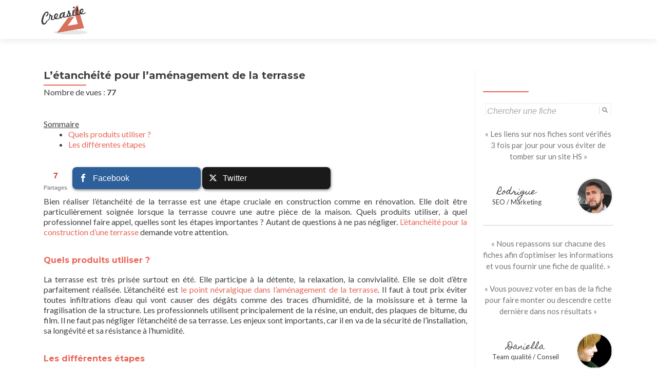

--- FILE ---
content_type: text/html; charset=UTF-8
request_url: http://www.creasite-france.com/letancheite-pour-lamenagement-de-la-terrasse/
body_size: 11692
content:
<!DOCTYPE html>

<html lang="fr-FR">

<head>
<meta charset="UTF-8">
<meta name="viewport" content="width=device-width, initial-scale=1">
<link rel="profile" href="http://gmpg.org/xfn/11">
<link rel="pingback" href="http://www.creasite-france.com/xmlrpc.php">

<!--[if lt IE 9]>
<script src="http://www.creasite-france.com/wp-content/themes/zerif-lite/js/html5.js"></script>
<link rel="stylesheet" href="http://www.creasite-france.com/wp-content/themes/zerif-lite/css/ie.css" type="text/css">
<![endif]-->

<meta name='robots' content='index, follow, max-image-preview:large, max-snippet:-1, max-video-preview:-1' />

	<!-- This site is optimized with the Yoast SEO plugin v20.0 - https://yoast.com/wordpress/plugins/seo/ -->
	<title>L’étanchéité pour l’aménagement de la terrasse &middot; Annuaire de site Web de qualité : Creasite-France</title>
	<link rel="canonical" href="http://www.creasite-france.com/letancheite-pour-lamenagement-de-la-terrasse/" />
	<meta property="og:locale" content="fr_FR" />
	<meta property="og:type" content="article" />
	<meta property="og:title" content="L’étanchéité pour l’aménagement de la terrasse &middot; Annuaire de site Web de qualité : Creasite-France" />
	<meta property="og:description" content="Sommaire Quels produits utiliser ?  Les différentes étapes Bien réaliser l’étanchéité de la terrasse est une étape cruciale en construction comme en rénovation. Elle doit être particulièrement soignée lorsque la terrasse couvre une autre pièce de la maison. Quels produits utiliser, à quel professionnel faire appel, quelles sont les étapes importantes ? Autant de questions à ne[...]" />
	<meta property="og:url" content="http://www.creasite-france.com/letancheite-pour-lamenagement-de-la-terrasse/" />
	<meta property="og:site_name" content="Annuaire de site Web de qualité : Creasite-France" />
	<meta property="article:published_time" content="2020-06-19T07:57:27+00:00" />
	<meta property="og:image" content="http://www.creasite-france.com/wp-content/uploads/2020/06/cd7e951f931bd591fd3de3f46188944d.jpg" />
	<meta property="og:image:width" content="1920" />
	<meta property="og:image:height" content="1080" />
	<meta property="og:image:type" content="image/jpeg" />
	<meta name="author" content="1ud0v1c" />
	<meta name="twitter:card" content="summary_large_image" />
	<meta name="twitter:creator" content="@Cree1site" />
	<meta name="twitter:site" content="@Cree1site" />
	<meta name="twitter:label1" content="Écrit par" />
	<meta name="twitter:data1" content="1ud0v1c" />
	<meta name="twitter:label2" content="Durée de lecture estimée" />
	<meta name="twitter:data2" content="2 minutes" />
	<script type="application/ld+json" class="yoast-schema-graph">{"@context":"https://schema.org","@graph":[{"@type":"WebPage","@id":"http://www.creasite-france.com/letancheite-pour-lamenagement-de-la-terrasse/","url":"http://www.creasite-france.com/letancheite-pour-lamenagement-de-la-terrasse/","name":"L’étanchéité pour l’aménagement de la terrasse &middot; Annuaire de site Web de qualité : Creasite-France","isPartOf":{"@id":"http://www.creasite-france.com/#website"},"primaryImageOfPage":{"@id":"http://www.creasite-france.com/letancheite-pour-lamenagement-de-la-terrasse/#primaryimage"},"image":{"@id":"http://www.creasite-france.com/letancheite-pour-lamenagement-de-la-terrasse/#primaryimage"},"thumbnailUrl":"http://www.creasite-france.com/wp-content/uploads/2020/06/cd7e951f931bd591fd3de3f46188944d.jpg","datePublished":"2020-06-19T07:57:27+00:00","dateModified":"2020-06-19T07:57:27+00:00","author":{"@id":"http://www.creasite-france.com/#/schema/person/db21f2f56950d13d02efe2b74b87f4de"},"breadcrumb":{"@id":"http://www.creasite-france.com/letancheite-pour-lamenagement-de-la-terrasse/#breadcrumb"},"inLanguage":"fr-FR","potentialAction":[{"@type":"ReadAction","target":["http://www.creasite-france.com/letancheite-pour-lamenagement-de-la-terrasse/"]}]},{"@type":"ImageObject","inLanguage":"fr-FR","@id":"http://www.creasite-france.com/letancheite-pour-lamenagement-de-la-terrasse/#primaryimage","url":"http://www.creasite-france.com/wp-content/uploads/2020/06/cd7e951f931bd591fd3de3f46188944d.jpg","contentUrl":"http://www.creasite-france.com/wp-content/uploads/2020/06/cd7e951f931bd591fd3de3f46188944d.jpg","width":1920,"height":1080},{"@type":"BreadcrumbList","@id":"http://www.creasite-france.com/letancheite-pour-lamenagement-de-la-terrasse/#breadcrumb","itemListElement":[{"@type":"ListItem","position":1,"name":"Accueil","item":"http://www.creasite-france.com/"},{"@type":"ListItem","position":2,"name":"L’étanchéité pour l’aménagement de la terrasse"}]},{"@type":"WebSite","@id":"http://www.creasite-france.com/#website","url":"http://www.creasite-france.com/","name":"Annuaire de site Web de qualité : Creasite-France","description":"","potentialAction":[{"@type":"SearchAction","target":{"@type":"EntryPoint","urlTemplate":"http://www.creasite-france.com/?s={search_term_string}"},"query-input":"required name=search_term_string"}],"inLanguage":"fr-FR"},{"@type":"Person","@id":"http://www.creasite-france.com/#/schema/person/db21f2f56950d13d02efe2b74b87f4de","name":"1ud0v1c","image":{"@type":"ImageObject","inLanguage":"fr-FR","@id":"http://www.creasite-france.com/#/schema/person/image/","url":"http://0.gravatar.com/avatar/04e04a732d2dc981b59fb61c44591b7e?s=96&d=retro&r=g","contentUrl":"http://0.gravatar.com/avatar/04e04a732d2dc981b59fb61c44591b7e?s=96&d=retro&r=g","caption":"1ud0v1c"},"sameAs":["http://borntocode.fr"]}]}</script>
	<!-- / Yoast SEO plugin. -->


<link rel='dns-prefetch' href='//fonts.googleapis.com' />
<link rel="alternate" type="application/rss+xml" title="Annuaire de site Web de qualité : Creasite-France &raquo; Flux" href="http://www.creasite-france.com/feed/" />
<link rel="alternate" type="application/rss+xml" title="Annuaire de site Web de qualité : Creasite-France &raquo; Flux des commentaires" href="http://www.creasite-france.com/comments/feed/" />
<script type="text/javascript">
/* <![CDATA[ */
window._wpemojiSettings = {"baseUrl":"https:\/\/s.w.org\/images\/core\/emoji\/15.0.3\/72x72\/","ext":".png","svgUrl":"https:\/\/s.w.org\/images\/core\/emoji\/15.0.3\/svg\/","svgExt":".svg","source":{"concatemoji":"http:\/\/www.creasite-france.com\/wp-includes\/js\/wp-emoji-release.min.js?ver=6.6.4"}};
/*! This file is auto-generated */
!function(i,n){var o,s,e;function c(e){try{var t={supportTests:e,timestamp:(new Date).valueOf()};sessionStorage.setItem(o,JSON.stringify(t))}catch(e){}}function p(e,t,n){e.clearRect(0,0,e.canvas.width,e.canvas.height),e.fillText(t,0,0);var t=new Uint32Array(e.getImageData(0,0,e.canvas.width,e.canvas.height).data),r=(e.clearRect(0,0,e.canvas.width,e.canvas.height),e.fillText(n,0,0),new Uint32Array(e.getImageData(0,0,e.canvas.width,e.canvas.height).data));return t.every(function(e,t){return e===r[t]})}function u(e,t,n){switch(t){case"flag":return n(e,"\ud83c\udff3\ufe0f\u200d\u26a7\ufe0f","\ud83c\udff3\ufe0f\u200b\u26a7\ufe0f")?!1:!n(e,"\ud83c\uddfa\ud83c\uddf3","\ud83c\uddfa\u200b\ud83c\uddf3")&&!n(e,"\ud83c\udff4\udb40\udc67\udb40\udc62\udb40\udc65\udb40\udc6e\udb40\udc67\udb40\udc7f","\ud83c\udff4\u200b\udb40\udc67\u200b\udb40\udc62\u200b\udb40\udc65\u200b\udb40\udc6e\u200b\udb40\udc67\u200b\udb40\udc7f");case"emoji":return!n(e,"\ud83d\udc26\u200d\u2b1b","\ud83d\udc26\u200b\u2b1b")}return!1}function f(e,t,n){var r="undefined"!=typeof WorkerGlobalScope&&self instanceof WorkerGlobalScope?new OffscreenCanvas(300,150):i.createElement("canvas"),a=r.getContext("2d",{willReadFrequently:!0}),o=(a.textBaseline="top",a.font="600 32px Arial",{});return e.forEach(function(e){o[e]=t(a,e,n)}),o}function t(e){var t=i.createElement("script");t.src=e,t.defer=!0,i.head.appendChild(t)}"undefined"!=typeof Promise&&(o="wpEmojiSettingsSupports",s=["flag","emoji"],n.supports={everything:!0,everythingExceptFlag:!0},e=new Promise(function(e){i.addEventListener("DOMContentLoaded",e,{once:!0})}),new Promise(function(t){var n=function(){try{var e=JSON.parse(sessionStorage.getItem(o));if("object"==typeof e&&"number"==typeof e.timestamp&&(new Date).valueOf()<e.timestamp+604800&&"object"==typeof e.supportTests)return e.supportTests}catch(e){}return null}();if(!n){if("undefined"!=typeof Worker&&"undefined"!=typeof OffscreenCanvas&&"undefined"!=typeof URL&&URL.createObjectURL&&"undefined"!=typeof Blob)try{var e="postMessage("+f.toString()+"("+[JSON.stringify(s),u.toString(),p.toString()].join(",")+"));",r=new Blob([e],{type:"text/javascript"}),a=new Worker(URL.createObjectURL(r),{name:"wpTestEmojiSupports"});return void(a.onmessage=function(e){c(n=e.data),a.terminate(),t(n)})}catch(e){}c(n=f(s,u,p))}t(n)}).then(function(e){for(var t in e)n.supports[t]=e[t],n.supports.everything=n.supports.everything&&n.supports[t],"flag"!==t&&(n.supports.everythingExceptFlag=n.supports.everythingExceptFlag&&n.supports[t]);n.supports.everythingExceptFlag=n.supports.everythingExceptFlag&&!n.supports.flag,n.DOMReady=!1,n.readyCallback=function(){n.DOMReady=!0}}).then(function(){return e}).then(function(){var e;n.supports.everything||(n.readyCallback(),(e=n.source||{}).concatemoji?t(e.concatemoji):e.wpemoji&&e.twemoji&&(t(e.twemoji),t(e.wpemoji)))}))}((window,document),window._wpemojiSettings);
/* ]]> */
</script>
<link rel='stylesheet' id='gdsr_style_main-css' href='http://www.creasite-france.com/wp-content/plugins/gd-star-rating/css/gdsr.css.php?t=1437908597&#038;s=a05i05m20k20c00r05%23121620243046%23121620243240%23s1pchristmas%23s1pcrystal%23s1pdarkness%23s1poxygen%23s1goxygen_gif%23s1pplain%23s1ppumpkin%23s1psoft%23s1pstarrating%23s1pstarscape%23t1pclassical%23t1pstarrating%23t1gstarrating_gif%23lsgflower%23lsgarrows%23lsg&#038;o=off&#038;ver=1.9.22' type='text/css' media='all' />
<link rel='stylesheet' id='gdsr_style_xtra-css' href='http://www.creasite-france.com/wp-content/gd-star-rating/css/rating.css?ver=1.9.22' type='text/css' media='all' />
<style id='wp-emoji-styles-inline-css' type='text/css'>

	img.wp-smiley, img.emoji {
		display: inline !important;
		border: none !important;
		box-shadow: none !important;
		height: 1em !important;
		width: 1em !important;
		margin: 0 0.07em !important;
		vertical-align: -0.1em !important;
		background: none !important;
		padding: 0 !important;
	}
</style>
<link rel='stylesheet' id='wp-block-library-css' href='http://www.creasite-france.com/wp-includes/css/dist/block-library/style.min.css?ver=6.6.4' type='text/css' media='all' />
<style id='wp-block-library-inline-css' type='text/css'>
.has-text-align-justify{text-align:justify;}
</style>
<link rel='stylesheet' id='mediaelement-css' href='http://www.creasite-france.com/wp-includes/js/mediaelement/mediaelementplayer-legacy.min.css?ver=4.2.17' type='text/css' media='all' />
<link rel='stylesheet' id='wp-mediaelement-css' href='http://www.creasite-france.com/wp-includes/js/mediaelement/wp-mediaelement.min.css?ver=6.6.4' type='text/css' media='all' />
<style id='classic-theme-styles-inline-css' type='text/css'>
/*! This file is auto-generated */
.wp-block-button__link{color:#fff;background-color:#32373c;border-radius:9999px;box-shadow:none;text-decoration:none;padding:calc(.667em + 2px) calc(1.333em + 2px);font-size:1.125em}.wp-block-file__button{background:#32373c;color:#fff;text-decoration:none}
</style>
<style id='global-styles-inline-css' type='text/css'>
:root{--wp--preset--aspect-ratio--square: 1;--wp--preset--aspect-ratio--4-3: 4/3;--wp--preset--aspect-ratio--3-4: 3/4;--wp--preset--aspect-ratio--3-2: 3/2;--wp--preset--aspect-ratio--2-3: 2/3;--wp--preset--aspect-ratio--16-9: 16/9;--wp--preset--aspect-ratio--9-16: 9/16;--wp--preset--color--black: #000000;--wp--preset--color--cyan-bluish-gray: #abb8c3;--wp--preset--color--white: #ffffff;--wp--preset--color--pale-pink: #f78da7;--wp--preset--color--vivid-red: #cf2e2e;--wp--preset--color--luminous-vivid-orange: #ff6900;--wp--preset--color--luminous-vivid-amber: #fcb900;--wp--preset--color--light-green-cyan: #7bdcb5;--wp--preset--color--vivid-green-cyan: #00d084;--wp--preset--color--pale-cyan-blue: #8ed1fc;--wp--preset--color--vivid-cyan-blue: #0693e3;--wp--preset--color--vivid-purple: #9b51e0;--wp--preset--gradient--vivid-cyan-blue-to-vivid-purple: linear-gradient(135deg,rgba(6,147,227,1) 0%,rgb(155,81,224) 100%);--wp--preset--gradient--light-green-cyan-to-vivid-green-cyan: linear-gradient(135deg,rgb(122,220,180) 0%,rgb(0,208,130) 100%);--wp--preset--gradient--luminous-vivid-amber-to-luminous-vivid-orange: linear-gradient(135deg,rgba(252,185,0,1) 0%,rgba(255,105,0,1) 100%);--wp--preset--gradient--luminous-vivid-orange-to-vivid-red: linear-gradient(135deg,rgba(255,105,0,1) 0%,rgb(207,46,46) 100%);--wp--preset--gradient--very-light-gray-to-cyan-bluish-gray: linear-gradient(135deg,rgb(238,238,238) 0%,rgb(169,184,195) 100%);--wp--preset--gradient--cool-to-warm-spectrum: linear-gradient(135deg,rgb(74,234,220) 0%,rgb(151,120,209) 20%,rgb(207,42,186) 40%,rgb(238,44,130) 60%,rgb(251,105,98) 80%,rgb(254,248,76) 100%);--wp--preset--gradient--blush-light-purple: linear-gradient(135deg,rgb(255,206,236) 0%,rgb(152,150,240) 100%);--wp--preset--gradient--blush-bordeaux: linear-gradient(135deg,rgb(254,205,165) 0%,rgb(254,45,45) 50%,rgb(107,0,62) 100%);--wp--preset--gradient--luminous-dusk: linear-gradient(135deg,rgb(255,203,112) 0%,rgb(199,81,192) 50%,rgb(65,88,208) 100%);--wp--preset--gradient--pale-ocean: linear-gradient(135deg,rgb(255,245,203) 0%,rgb(182,227,212) 50%,rgb(51,167,181) 100%);--wp--preset--gradient--electric-grass: linear-gradient(135deg,rgb(202,248,128) 0%,rgb(113,206,126) 100%);--wp--preset--gradient--midnight: linear-gradient(135deg,rgb(2,3,129) 0%,rgb(40,116,252) 100%);--wp--preset--font-size--small: 13px;--wp--preset--font-size--medium: 20px;--wp--preset--font-size--large: 36px;--wp--preset--font-size--x-large: 42px;--wp--preset--spacing--20: 0.44rem;--wp--preset--spacing--30: 0.67rem;--wp--preset--spacing--40: 1rem;--wp--preset--spacing--50: 1.5rem;--wp--preset--spacing--60: 2.25rem;--wp--preset--spacing--70: 3.38rem;--wp--preset--spacing--80: 5.06rem;--wp--preset--shadow--natural: 6px 6px 9px rgba(0, 0, 0, 0.2);--wp--preset--shadow--deep: 12px 12px 50px rgba(0, 0, 0, 0.4);--wp--preset--shadow--sharp: 6px 6px 0px rgba(0, 0, 0, 0.2);--wp--preset--shadow--outlined: 6px 6px 0px -3px rgba(255, 255, 255, 1), 6px 6px rgba(0, 0, 0, 1);--wp--preset--shadow--crisp: 6px 6px 0px rgba(0, 0, 0, 1);}:where(.is-layout-flex){gap: 0.5em;}:where(.is-layout-grid){gap: 0.5em;}body .is-layout-flex{display: flex;}.is-layout-flex{flex-wrap: wrap;align-items: center;}.is-layout-flex > :is(*, div){margin: 0;}body .is-layout-grid{display: grid;}.is-layout-grid > :is(*, div){margin: 0;}:where(.wp-block-columns.is-layout-flex){gap: 2em;}:where(.wp-block-columns.is-layout-grid){gap: 2em;}:where(.wp-block-post-template.is-layout-flex){gap: 1.25em;}:where(.wp-block-post-template.is-layout-grid){gap: 1.25em;}.has-black-color{color: var(--wp--preset--color--black) !important;}.has-cyan-bluish-gray-color{color: var(--wp--preset--color--cyan-bluish-gray) !important;}.has-white-color{color: var(--wp--preset--color--white) !important;}.has-pale-pink-color{color: var(--wp--preset--color--pale-pink) !important;}.has-vivid-red-color{color: var(--wp--preset--color--vivid-red) !important;}.has-luminous-vivid-orange-color{color: var(--wp--preset--color--luminous-vivid-orange) !important;}.has-luminous-vivid-amber-color{color: var(--wp--preset--color--luminous-vivid-amber) !important;}.has-light-green-cyan-color{color: var(--wp--preset--color--light-green-cyan) !important;}.has-vivid-green-cyan-color{color: var(--wp--preset--color--vivid-green-cyan) !important;}.has-pale-cyan-blue-color{color: var(--wp--preset--color--pale-cyan-blue) !important;}.has-vivid-cyan-blue-color{color: var(--wp--preset--color--vivid-cyan-blue) !important;}.has-vivid-purple-color{color: var(--wp--preset--color--vivid-purple) !important;}.has-black-background-color{background-color: var(--wp--preset--color--black) !important;}.has-cyan-bluish-gray-background-color{background-color: var(--wp--preset--color--cyan-bluish-gray) !important;}.has-white-background-color{background-color: var(--wp--preset--color--white) !important;}.has-pale-pink-background-color{background-color: var(--wp--preset--color--pale-pink) !important;}.has-vivid-red-background-color{background-color: var(--wp--preset--color--vivid-red) !important;}.has-luminous-vivid-orange-background-color{background-color: var(--wp--preset--color--luminous-vivid-orange) !important;}.has-luminous-vivid-amber-background-color{background-color: var(--wp--preset--color--luminous-vivid-amber) !important;}.has-light-green-cyan-background-color{background-color: var(--wp--preset--color--light-green-cyan) !important;}.has-vivid-green-cyan-background-color{background-color: var(--wp--preset--color--vivid-green-cyan) !important;}.has-pale-cyan-blue-background-color{background-color: var(--wp--preset--color--pale-cyan-blue) !important;}.has-vivid-cyan-blue-background-color{background-color: var(--wp--preset--color--vivid-cyan-blue) !important;}.has-vivid-purple-background-color{background-color: var(--wp--preset--color--vivid-purple) !important;}.has-black-border-color{border-color: var(--wp--preset--color--black) !important;}.has-cyan-bluish-gray-border-color{border-color: var(--wp--preset--color--cyan-bluish-gray) !important;}.has-white-border-color{border-color: var(--wp--preset--color--white) !important;}.has-pale-pink-border-color{border-color: var(--wp--preset--color--pale-pink) !important;}.has-vivid-red-border-color{border-color: var(--wp--preset--color--vivid-red) !important;}.has-luminous-vivid-orange-border-color{border-color: var(--wp--preset--color--luminous-vivid-orange) !important;}.has-luminous-vivid-amber-border-color{border-color: var(--wp--preset--color--luminous-vivid-amber) !important;}.has-light-green-cyan-border-color{border-color: var(--wp--preset--color--light-green-cyan) !important;}.has-vivid-green-cyan-border-color{border-color: var(--wp--preset--color--vivid-green-cyan) !important;}.has-pale-cyan-blue-border-color{border-color: var(--wp--preset--color--pale-cyan-blue) !important;}.has-vivid-cyan-blue-border-color{border-color: var(--wp--preset--color--vivid-cyan-blue) !important;}.has-vivid-purple-border-color{border-color: var(--wp--preset--color--vivid-purple) !important;}.has-vivid-cyan-blue-to-vivid-purple-gradient-background{background: var(--wp--preset--gradient--vivid-cyan-blue-to-vivid-purple) !important;}.has-light-green-cyan-to-vivid-green-cyan-gradient-background{background: var(--wp--preset--gradient--light-green-cyan-to-vivid-green-cyan) !important;}.has-luminous-vivid-amber-to-luminous-vivid-orange-gradient-background{background: var(--wp--preset--gradient--luminous-vivid-amber-to-luminous-vivid-orange) !important;}.has-luminous-vivid-orange-to-vivid-red-gradient-background{background: var(--wp--preset--gradient--luminous-vivid-orange-to-vivid-red) !important;}.has-very-light-gray-to-cyan-bluish-gray-gradient-background{background: var(--wp--preset--gradient--very-light-gray-to-cyan-bluish-gray) !important;}.has-cool-to-warm-spectrum-gradient-background{background: var(--wp--preset--gradient--cool-to-warm-spectrum) !important;}.has-blush-light-purple-gradient-background{background: var(--wp--preset--gradient--blush-light-purple) !important;}.has-blush-bordeaux-gradient-background{background: var(--wp--preset--gradient--blush-bordeaux) !important;}.has-luminous-dusk-gradient-background{background: var(--wp--preset--gradient--luminous-dusk) !important;}.has-pale-ocean-gradient-background{background: var(--wp--preset--gradient--pale-ocean) !important;}.has-electric-grass-gradient-background{background: var(--wp--preset--gradient--electric-grass) !important;}.has-midnight-gradient-background{background: var(--wp--preset--gradient--midnight) !important;}.has-small-font-size{font-size: var(--wp--preset--font-size--small) !important;}.has-medium-font-size{font-size: var(--wp--preset--font-size--medium) !important;}.has-large-font-size{font-size: var(--wp--preset--font-size--large) !important;}.has-x-large-font-size{font-size: var(--wp--preset--font-size--x-large) !important;}
:where(.wp-block-post-template.is-layout-flex){gap: 1.25em;}:where(.wp-block-post-template.is-layout-grid){gap: 1.25em;}
:where(.wp-block-columns.is-layout-flex){gap: 2em;}:where(.wp-block-columns.is-layout-grid){gap: 2em;}
:root :where(.wp-block-pullquote){font-size: 1.5em;line-height: 1.6;}
</style>
<link rel='stylesheet' id='ajaxy-sf-common-css' href='http://www.creasite-france.com/wp-content/plugins/ajaxy-search-form/themes/common.css?ver=6.6.4' type='text/css' media='all' />
<link rel='stylesheet' id='ajaxy-sf-selective-css' href='http://www.creasite-france.com/wp-content/plugins/ajaxy-search-form/themes/selective.css?ver=6.6.4' type='text/css' media='all' />
<link rel='stylesheet' id='ajaxy-sf-theme-css' href='http://www.creasite-france.com/wp-content/plugins/ajaxy-search-form/themes/default/style.css?ver=6.6.4' type='text/css' media='all' />
<link rel='stylesheet' id='mashsb-styles-css' href='http://www.creasite-france.com/wp-content/plugins/mashsharer/assets/css/mashsb.min.css?ver=4.0.47' type='text/css' media='all' />
<style id='mashsb-styles-inline-css' type='text/css'>
.mashsb-count {color:#CB4232;}
        [class^="mashicon-"], .onoffswitch-label, .onoffswitch2-label, .onoffswitch {
            border-radius: 8px;
        }@media only screen and (min-width:568px){.mashsb-buttons a {min-width: 250px;}}
</style>
<link rel='stylesheet' id='zerif_font-css' href='//fonts.googleapis.com/css?family=Lato%3A300%2C400%2C700%2C400italic%7CMontserrat%3A700%7CHomemade+Apple&#038;subset=latin%2Clatin-ext' type='text/css' media='all' />
<link rel='stylesheet' id='zerif_font_all-css' href='//fonts.googleapis.com/css?family=Open+Sans%3A400%2C300%2C300italic%2C400italic%2C600italic%2C600%2C700%2C700italic%2C800%2C800italic&#038;ver=6.6.4' type='text/css' media='all' />
<link rel='stylesheet' id='zerif_bootstrap_style-css' href='http://www.creasite-france.com/wp-content/themes/zerif-lite/css/bootstrap.css?ver=6.6.4' type='text/css' media='all' />
<link rel='stylesheet' id='zerif_fontawesome-css' href='http://www.creasite-france.com/wp-content/themes/zerif-lite/css/font-awesome.min.css?ver=v1' type='text/css' media='all' />
<link rel='stylesheet' id='zerif_style-css' href='http://www.creasite-france.com/wp-content/themes/zerif-lite/style.css?ver=v1' type='text/css' media='all' />
<link rel='stylesheet' id='zerif_responsive_style-css' href='http://www.creasite-france.com/wp-content/themes/zerif-lite/css/responsive.css?ver=v1' type='text/css' media='all' />
<link rel='stylesheet' id='wp-pagenavi-css' href='http://www.creasite-france.com/wp-content/plugins/wp-pagenavi/pagenavi-css.css?ver=2.70' type='text/css' media='all' />
<link rel='stylesheet' id='yarppRelatedCss-css' href='http://www.creasite-france.com/wp-content/plugins/yet-another-related-posts-plugin/style/related.css?ver=5.30.11' type='text/css' media='all' />
<link rel='stylesheet' id='jetpack_css-css' href='http://www.creasite-france.com/wp-content/plugins/jetpack/css/jetpack.css?ver=11.7.3' type='text/css' media='all' />
<script type="text/javascript" src="http://www.creasite-france.com/wp-includes/js/jquery/jquery.min.js?ver=3.7.1" id="jquery-core-js"></script>
<script type="text/javascript" src="http://www.creasite-france.com/wp-includes/js/jquery/jquery-migrate.min.js?ver=3.4.1" id="jquery-migrate-js"></script>
<script type="text/javascript" src="http://www.creasite-france.com/wp-content/plugins/gd-star-rating/js/gdsr.js?ver=1.9.22" id="gdsr_script-js"></script>
<script type="text/javascript" id="mashsb-js-extra">
/* <![CDATA[ */
var mashsb = {"shares":"7","round_shares":"1","animate_shares":"1","dynamic_buttons":"0","share_url":"http:\/\/www.creasite-france.com\/letancheite-pour-lamenagement-de-la-terrasse\/","title":"L%E2%80%99%C3%A9tanch%C3%A9it%C3%A9+pour+l%E2%80%99am%C3%A9nagement+de+la+terrasse","image":"http:\/\/www.creasite-france.com\/wp-content\/uploads\/2020\/06\/cd7e951f931bd591fd3de3f46188944d.jpg","desc":"Bien r\u00e9aliser l\u2019\u00e9tanch\u00e9it\u00e9 de la terrasse est une \u00e9tape cruciale en construction comme en r\u00e9novation. Elle doit \u00eatre particuli\u00e8rement soign\u00e9e lorsque la terrasse couvre une autre pi\u00e8ce de la maison. Quels produits utiliser, \u00e0 quel \u2026","hashtag":"Cree1site","subscribe":"content","subscribe_url":"","activestatus":"1","singular":"1","twitter_popup":"1","refresh":"0","nonce":"4589a7e656","postid":"47892","servertime":"1769437100","ajaxurl":"http:\/\/www.creasite-france.com\/wp-admin\/admin-ajax.php"};
/* ]]> */
</script>
<script type="text/javascript" src="http://www.creasite-france.com/wp-content/plugins/mashsharer/assets/js/mashsb.min.js?ver=4.0.47" id="mashsb-js"></script>
<link rel="https://api.w.org/" href="http://www.creasite-france.com/wp-json/" /><link rel="alternate" title="JSON" type="application/json" href="http://www.creasite-france.com/wp-json/wp/v2/posts/47892" /><link rel="EditURI" type="application/rsd+xml" title="RSD" href="http://www.creasite-france.com/xmlrpc.php?rsd" />
<meta name="generator" content="WordPress 6.6.4" />
<link rel='shortlink' href='http://www.creasite-france.com/?p=47892' />
<link rel="alternate" title="oEmbed (JSON)" type="application/json+oembed" href="http://www.creasite-france.com/wp-json/oembed/1.0/embed?url=http%3A%2F%2Fwww.creasite-france.com%2Fletancheite-pour-lamenagement-de-la-terrasse%2F" />
<link rel="alternate" title="oEmbed (XML)" type="text/xml+oembed" href="http://www.creasite-france.com/wp-json/oembed/1.0/embed?url=http%3A%2F%2Fwww.creasite-france.com%2Fletancheite-pour-lamenagement-de-la-terrasse%2F&#038;format=xml" />
		<!-- AJAXY SEARCH V 3.0.9-->
				<script type="text/javascript">
			/* <![CDATA[ */
				var sf_position = '0';
				var sf_templates = "<a href=\"{search_url_escaped}\"><span class=\"sf_text\">+ de fiches \"{search_value}\"<\/span><span class=\"sf_small\">Voir les {total} fiches<\/span><\/a>";
				var sf_input = '.sf_input';
				jQuery(document).ready(function(){
					jQuery(sf_input).ajaxyLiveSearch({"expand":"0","searchUrl":"http:\/\/www.creasite-france.com\/?s=%s","text":"Chercher une fiche","delay":"300","iwidth":"240","width":"300","ajaxUrl":"http:\/\/www.creasite-france.com\/wp-admin\/admin-ajax.php","rtl":"0"});
					jQuery(".sf_ajaxy-selective-input").keyup(function() {
						var width = jQuery(this).val().length * 8;
						if(width < 50) {
							width = 50;
						}
						jQuery(this).width(width);
					});
					jQuery(".sf_ajaxy-selective-search").click(function() {
						jQuery(this).find(".sf_ajaxy-selective-input").focus();
					});
					jQuery(".sf_ajaxy-selective-close").click(function() {
						jQuery(this).parent().remove();
					});
				});
			/* ]]> */
		</script>
		<script type="text/javascript">
//<![CDATA[
var gdsr_cnst_nonce = "62b97891b8";
var gdsr_cnst_ajax = "http://www.creasite-france.com/wp-content/plugins/gd-star-rating/ajax.php";
var gdsr_cnst_button = 0;
var gdsr_cnst_cache = 0;
// ]]>
</script>
<!--[if IE]><style type="text/css">.ratemulti .starsbar .gdcurrent { -ms-filter:"progid:DXImageTransform.Microsoft.Alpha(Opacity=70)"; filter: alpha(opacity=70); }</style><![endif]-->
	<style>img#wpstats{display:none}</style>
		<style type="text/css" id="custom-background-css">
body.custom-background { background-image: url("http://www.creasite-france.com/wp-content/themes/zerif-lite/images/bg.jpg"); background-position: left top; background-size: auto; background-repeat: repeat; background-attachment: scroll; }
</style>
	
</head>


	<body class="post-template-default single single-post postid-47892 single-format-standard group-blog" >



<div id="mobilebgfix">
	<div class="mobile-bg-fix-img-wrap">
		<div class="mobile-bg-fix-img"></div>
	</div>
	<div class="mobile-bg-fix-whole-site">


<header id="home" class="header">

	<div id="main-nav" class="navbar navbar-inverse bs-docs-nav" role="banner">

		<div class="container">

			<div class="navbar-header responsive-logo">

				<button class="navbar-toggle collapsed" type="button" data-toggle="collapse" data-target=".bs-navbar-collapse">

				<span class="sr-only">Afficher/masquer la navigation</span>

				<span class="icon-bar"></span>

				<span class="icon-bar"></span>

				<span class="icon-bar"></span>

				</button>

				<a href="http://www.creasite-france.com/" class="navbar-brand"><img src="http://www.creasite-france.com/wp-content/uploads/2015/07/logo-creasite.png" alt="Annuaire de site Web de qualité : Creasite-France"></a>
			</div>

			<nav class="navbar-collapse bs-navbar-collapse collapse" role="navigation"   id="site-navigation">
				<a class="screen-reader-text skip-link" href="#content">Aller au contenu principal</a>
							</nav>

		</div>

	</div>
	<!-- / END TOP BAR -->
<div class="clear"></div>

</header> <!-- / END HOME SECTION  -->

<div id="content" class="site-content">

	<div class="container">
		<div class="content-left-wrap col-md-9">
			<div id="primary" class="content-area">
				<main itemscope itemtype="http://schema.org/WebPageElement" itemprop="mainContentOfPage" id="main" class="site-main" role="main">
				<article id="post-47892" class="post-47892 post type-post status-publish format-standard has-post-thumbnail hentry category-maison-construction-vente">

	<header class="entry-header">



		<h1 class="entry-title">L’étanchéité pour l’aménagement de la terrasse</h1>

<p class="bawpvc-ajax-counter" data-id="47892"> Nombre de vues : <strong>76</strong></p>
	</header><!-- .entry-header -->


	<div class="entry-content">

		<div class="sumarry"><u>Sommaire</u><ul class="summary_ul_2">
<li class="summary_li_2"><a href="#quels-produits-utiliser%c2%a0%c2%a0">Quels produits utiliser ? </a></li>
<li class="summary_li_2"><a href="#les-diff%c3%a9rentes-%c3%a9tapes">Les différentes étapes</a></li>
</ul>
</ul>
</div><aside class="mashsb-container mashsb-main "><div class="mashsb-box"><div class="mashsb-count" style="float:left"><div class="counts mashsbcount">7</div><span class="mashsb-sharetext">Partages</span></div><div class="mashsb-buttons"><a class="mashicon-facebook mashsb-shadow" href="https://www.facebook.com/sharer.php?u=http%3A%2F%2Fwww.creasite-france.com%2Fletancheite-pour-lamenagement-de-la-terrasse%2F" target="_top" rel="nofollow"><span class="icon"></span><span class="text">Facebook</span></a><a class="mashicon-twitter mashsb-shadow" href="https://twitter.com/intent/tweet?text=L%E2%80%99%C3%A9tanch%C3%A9it%C3%A9%20pour%20l%E2%80%99am%C3%A9nagement%20de%20la%20terrasse&amp;url=http://www.creasite-france.com/letancheite-pour-lamenagement-de-la-terrasse/&amp;via=Cree1site" target="_top" rel="nofollow"><span class="icon"></span><span class="text">Twitter</span></a><div class="onoffswitch2 mashsb-shadow" style="display:none"></div></div>
            </div>
                <div style="clear:both"></div><div class="mashsb-toggle-container"></div></aside>
            <!-- Share buttons by mashshare.net - Version: 4.0.47--><p>Bien réaliser l’étanchéité de la terrasse est une étape cruciale en construction comme en rénovation. Elle doit être particulièrement soignée lorsque la terrasse couvre une autre pièce de la maison. Quels produits utiliser, à quel professionnel faire appel, quelles sont les étapes importantes ? Autant de questions à ne pas négliger. <a href="https://www.omega-etancheite.fr/">L&rsquo;étanchéité pour la construction d&rsquo;une terrasse</a> demande votre attention.</p>
<h2><a name="quels-produits-utiliser%c2%a0%c2%a0">Quels produits utiliser ? </a></h2>
<p>La terrasse est très prisée surtout en été. Elle participe à la détente, la relaxation, la convivialité. Elle se doit d’être parfaitement réalisée. L’étanchéité est <a href="http://www.creasite-france.com/category/immobilier/">le point névralgique dans l’aménagement de la terrasse</a>. Il faut à tout prix éviter toutes infiltrations d’eau qui vont causer des dégâts comme des traces d’humidité, de la moisissure et à terme la fragilisation de la structure. Les professionnels utilisent principalement de la résine, un enduit, des plaques de bitume, du film. Il ne faut pas négliger l’étanchéité de sa terrasse. Les enjeux sont importants, car il en va de la sécurité de l’installation, sa longévité et sa résistance à l’humidité. </p>
<h2><a name="les-diff%c3%a9rentes-%c3%a9tapes">Les différentes étapes</a></h2>
<p>Il convient dans un premier temps de <a href="https://www.economie.gouv.fr/particuliers/taxe-amenagement">bien nettoyer la terrasse</a>. Appliquez ensuite une couche de peinture d’accrochage puis collez le revêtement d’étanchéité aux dimensions de la terrasse en faisant attention de faire légèrement déborder cette membrane sur les murs, cette méthode est faite pour les membranes bitumeuses. Pour une terrasse qui va recevoir du carrelage ou des lames de bois, il est nécessaire de recouvrir la terrasse d’une résine acrylique imperméabilisante. Elle a l’avantage d’être assez décorative et se décline en différentes couleurs. La longévité de l’étanchéité d’une terrasse est de l’ordre de quinze ans. Au-delà, il convient donc de vérifier si la terrasse ne présente pas des dommages. La terrasse est essentielle pour recevoir les amis, la famille, pour profiter d’un espace extérieur de détente. Il est toutefois très important de veiller à sa bonne étanchéité.</p>
<div style="display: none">VN:F [1.9.22_1171]</div><div class="ratingblock "><div class="ratingheader ">Vous jugez cette fiche utile ?</div><div class="ratingstarsinline "><div id="article_rater_47892" class="ratepost gdsr-oxygen_gif gdsr-size-20"><div class="starsbar gdsr-size-20"><div class="gdouter gdheight"><div id="gdr_vote_a47892" style="width: 0px;" class="gdinner gdheight"></div><div id="gdr_stars_a47892" class="gdsr_rating_as"><a id="gdsrX47892X5X0XaXarticle_rater_47892Xarticle_loader_47892X44X20" title="5 / 5" class="s5" rel="nofollow"></a><a id="gdsrX47892X4X0XaXarticle_rater_47892Xarticle_loader_47892X44X20" title="4 / 5" class="s4" rel="nofollow"></a><a id="gdsrX47892X3X0XaXarticle_rater_47892Xarticle_loader_47892X44X20" title="3 / 5" class="s3" rel="nofollow"></a><a id="gdsrX47892X2X0XaXarticle_rater_47892Xarticle_loader_47892X44X20" title="2 / 5" class="s2" rel="nofollow"></a><a id="gdsrX47892X1X0XaXarticle_rater_47892Xarticle_loader_47892X44X20" title="1 / 5" class="s1" rel="nofollow"></a></div></div></div></div><div id="article_loader_47892" style="display: none; width: 100px " class="ratingloaderarticle"><div class="loader arrows " style="height: 20px"><div class="loaderinner">Merci</div></div></div></div><div class="ratingtext "><div id="gdr_text_a47892">Rating: 0.0/<strong>5</strong> (0 votes cast)</div></div></div><aside class="mashsb-container mashsb-main "><div class="mashsb-box"><div class="mashsb-count" style="float:left"><div class="counts mashsbcount">7</div><span class="mashsb-sharetext">Partages</span></div><div class="mashsb-buttons"><a class="mashicon-facebook mashsb-shadow" href="https://www.facebook.com/sharer.php?u=http%3A%2F%2Fwww.creasite-france.com%2Fletancheite-pour-lamenagement-de-la-terrasse%2F" target="_top" rel="nofollow"><span class="icon"></span><span class="text">Facebook</span></a><a class="mashicon-twitter mashsb-shadow" href="https://twitter.com/intent/tweet?text=L%E2%80%99%C3%A9tanch%C3%A9it%C3%A9%20pour%20l%E2%80%99am%C3%A9nagement%20de%20la%20terrasse&amp;url=http://www.creasite-france.com/letancheite-pour-lamenagement-de-la-terrasse/&amp;via=Cree1site" target="_top" rel="nofollow"><span class="icon"></span><span class="text">Twitter</span></a><div class="onoffswitch2 mashsb-shadow" style="display:none"></div></div>
            </div>
                <div style="clear:both"></div><div class="mashsb-toggle-container"></div></aside>
            <!-- Share buttons by mashshare.net - Version: 4.0.47--><div class='yarpp yarpp-related yarpp-related-website yarpp-template-list'>
<!-- YARPP List -->
Voici d'autres fiches <br/>
☞ <a href="http://www.creasite-france.com/des-robinets-de-luxe-pour-vos-salles-de-bain/" rel="bookmark" title="Des robinets de luxe pour vos salles de bain">Des robinets de luxe pour vos salles de bain</a><br/>
☞ <a href="http://www.creasite-france.com/quel-type-de-veranda-pour-2014/" rel="bookmark" title="Quel type de véranda pour 2014 ?">Quel type de véranda pour 2014 ?</a><br/>
☞ <a href="http://www.creasite-france.com/les-maisons-basse-energie-avec-maisons-patze/" rel="bookmark" title="Les maisons basse énergie avec Maisons Patze">Les maisons basse énergie avec Maisons Patze</a><br/>
☞ <a href="http://www.creasite-france.com/comparatif-de-devis-travaux/" rel="bookmark" title="Comparatif de Devis travaux en un seul clic">Comparatif de Devis travaux en un seul clic</a><br/>
☞ <a href="http://www.creasite-france.com/__trashed-22/" rel="bookmark" title="Devis piscine, trouver une entreprise compétente pour une prestation de qualité">Devis piscine, trouver une entreprise compétente pour une prestation de qualité</a><br/>
</div>

	</div><!-- .entry-content -->

</article><!-- #post-## -->
	<nav class="navigation post-navigation" role="navigation">

		<h2 class="screen-reader-text">Navigation des articles</h2>

		<div class="nav-links">

			<div class="nav-previous"><a href="http://www.creasite-france.com/un-globe-terrestre-pour-les-explorateurs-en-herbe/" rel="prev"><span class="meta-nav">&larr;</span> Un globe terrestre pour les explorateurs en herbe</a></div><div class="nav-next"><a href="http://www.creasite-france.com/pourquoi-acheter-proche-dune-station-de-metro/" rel="next">Pourquoi acheter proche d’une station de métro <span class="meta-nav">&rarr;</span></a></div>
		</div><!-- .nav-links -->

	</nav><!-- .navigation -->

					</main><!-- #main -->
			</div><!-- #primary -->
		</div>
		<div class="sidebar-wrap col-md-3 content-left-wrap">
				<div id="secondary" class="widget-area" role="complementary">		<aside id="ajaxy_sf_widget-2" class="widget widget_ajaxy_sf_widget"><h2 class="widget-title"></h2>
		<!-- Ajaxy Search Form v3.0.9 -->
		<div id="697777ac483ce" class="sf_container">
			<form role="search" method="get" class="searchform" action="http://www.creasite-france.com/" >
				<div>
					<label class="screen-reader-text" for="s">Search for:</label>
					<div class="sf_search" style="border:2px dotted #eee">
						<span class="sf_block">
							<input style="width:240px;" class="sf_input" autocomplete="off" type="text" value="Chercher une fiche" name="s"/>
							<button class="sf_button searchsubmit" type="submit"><span class="sf_hidden">Rechercher</span></button>
						</span>
					</div>
				</div>
			</form>
		</div>
		<script type="text/javascript">
			/* <![CDATA[ */
				function sf_custom_data_697777ac483ce(data){
					data.show_category = "0";
					data.show_post_category = "1";
					data.post_types = "";
					return data;
				}
				jQuery(document).ready(function(){
					jQuery("#697777ac483ce .sf_input").ajaxyLiveSearch({"expand":"0","searchUrl":"http:\/\/www.creasite-france.com\/?s=%s","text":"Chercher une fiche","delay":"300","iwidth":"240","width":"300","ajaxUrl":"http:\/\/www.creasite-france.com\/wp-admin\/admin-ajax.php","ajaxData":"sf_custom_data_697777ac483ce","search":false,"rtl":"0"});
				});
			/* ]]> */
		</script></aside>
        <div class="feedback-box">

            <!-- MESSAGE OF THE CLIENT -->

							<div class="message">
					<br />« Les liens sur nos fiches sont vérifiés 3 fois par jour pour vous éviter de tomber sur un site HS »				</div>
			
            <!-- CLIENT INFORMATION -->

            <div class="client">

                <div class="quote red-text">

                    <i class="icon-fontawesome-webfont-294"></i>

                </div>

                <div class="client-info">

					<a  target="_blank" class="client-name" >Rodrigue</a>
					

					                    <div class="client-company">

                        SEO / Marketing
                    </div>
					
                </div>

                <div class="client-image hidden-xs"><img src="http://www.creasite-france.com/wp-content/uploads/2015/08/Rodrigue_Fenard.png" alt="Image envoyée" /></div>
            </div>
            <!-- / END CLIENT INFORMATION-->

        </div> <!-- / END SINGLE FEEDBACK BOX-->

        <aside id="text-2" class="widget widget_text">			<div class="textwidget"><hr/></div>
		</aside>
        <div class="feedback-box">

            <!-- MESSAGE OF THE CLIENT -->

							<div class="message">
					« Nous repassons sur chacune des fiches afin d&rsquo;optimiser les informations et vous fournir une fiche de qualité. » 
<br />
<br />
« Vous pouvez voter en bas de la fiche pour faire monter ou descendre cette dernière dans nos résultats »				</div>
			
            <!-- CLIENT INFORMATION -->

            <div class="client">

                <div class="quote red-text">

                    <i class="icon-fontawesome-webfont-294"></i>

                </div>

                <div class="client-info">

					<a  target="_blank" class="client-name" >Daniella</a>
					

					                    <div class="client-company">

                        Team qualité / Conseil
                    </div>
					
                </div>

                <div class="client-image hidden-xs"><img src="http://www.creasite-france.com/wp-content/uploads/2015/07/danielladematia.jpg" alt="Image envoyée" /></div>
            </div>
            <!-- / END CLIENT INFORMATION-->

        </div> <!-- / END SINGLE FEEDBACK BOX-->

        	</div><!-- #secondary -->		</div><!-- .sidebar-wrap -->
	</div><!-- .container -->

</div><!-- .site-content -->

<footer id="footer" role="contentinfo">


<div class="container">

	<div class="col-md-12 copyright"><ul class="social"><li><a target="_blank" href="https://www.facebook.com/cree1site"><i class="fa fa-facebook"></i></a></li><li><a target="_blank" href="https://twitter.com/cree1site"><i class="fa fa-twitter"></i></a></li><li><a target="_blank" href="http://fr.linkedin.com/pub/dir/Rodrigue/FENARD"><i class="fa fa-linkedin"></i></a></li></ul><div class="zerif-copyright-box"></div>
</div> <!-- / END CONTAINER -->

</footer> <!-- / END FOOOTER  -->


	</div><!-- mobile-bg-fix-whole-site -->
</div><!-- .mobile-bg-fix-wrap -->


<script type="text/javascript" src="http://www.creasite-france.com/wp-content/plugins/ajaxy-search-form/js/sf.js?ver=1.0.1" id="ajaxy-sf-search-js"></script>
<script type="text/javascript" src="http://www.creasite-france.com/wp-content/plugins/ajaxy-search-form/js/sf_selective.js?ver=1.0.0" id="ajaxy-sf-selective-js"></script>
<script type="text/javascript" src="http://www.creasite-france.com/wp-content/themes/zerif-lite/js/bootstrap.min.js?ver=20120206" id="zerif_bootstrap_script-js"></script>
<script type="text/javascript" src="http://www.creasite-france.com/wp-content/themes/zerif-lite/js/jquery.knob.js?ver=20120206" id="zerif_knob_nav-js"></script>
<script type="text/javascript" src="http://www.creasite-france.com/wp-content/themes/zerif-lite/js/smoothscroll.js?ver=20120206" id="zerif_smoothscroll-js"></script>
<script type="text/javascript" src="http://www.creasite-france.com/wp-content/themes/zerif-lite/js/scrollReveal.js?ver=20120206" id="zerif_scrollReveal_script-js"></script>
<script type="text/javascript" src="http://www.creasite-france.com/wp-content/themes/zerif-lite/js/zerif.js?ver=20120206" id="zerif_script-js"></script>
<!-- start Simple Custom CSS and JS -->
<!-- end Simple Custom CSS and JS -->
<!-- start Simple Custom CSS and JS -->
<!-- end Simple Custom CSS and JS -->
<!-- start Simple Custom CSS and JS -->
<!-- 8b2ef8b6afc181719a679bb1fbbc7de6 --><!-- end Simple Custom CSS and JS -->
	<script src='https://stats.wp.com/e-202605.js' defer></script>
	<script>
		_stq = window._stq || [];
		_stq.push([ 'view', {v:'ext',blog:'70797044',post:'47892',tz:'1',srv:'www.creasite-france.com',j:'1:11.7.3'} ]);
		_stq.push([ 'clickTrackerInit', '70797044', '47892' ]);
	</script><script>
jQuery( document ).ready( function($) {
	$('.bawpvc-ajax-counter').each( function( i ) {
		var $id = $(this).data('id');
		var t = this;
		var n = 1;
		$.get('http://www.creasite-france.com/wp-admin/admin-ajax.php?action=bawpvc-ajax-counter&p='+$id+'&n='+n, function( html ) {
			$(t).html( html );
		})
	});
});
</script>

</body>

</html>

--- FILE ---
content_type: text/html; charset=UTF-8
request_url: http://www.creasite-france.com/wp-admin/admin-ajax.php?action=bawpvc-ajax-counter&p=47892&n=1
body_size: 69
content:
 Nombre de vues : <strong>77</strong>